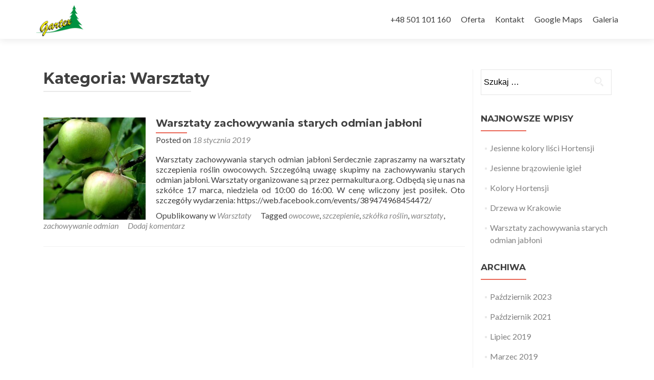

--- FILE ---
content_type: text/html; charset=UTF-8
request_url: http://gartex.pl/index.php/category/warsztaty/
body_size: 7061
content:
<!DOCTYPE html>

<html lang="pl-PL" prefix="og: http://ogp.me/ns#">

<head>

<meta charset="UTF-8">
<meta name="viewport" content="width=device-width, initial-scale=1">
<link rel="profile" href="http://gmpg.org/xfn/11">
<link rel="pingback" href="http://gartex.pl/xmlrpc.php">

<title>Warsztaty - Gargul Gaj Gartex</title>

<!-- This site is optimized with the Yoast SEO plugin v9.4 - https://yoast.com/wordpress/plugins/seo/ -->
<link rel="canonical" href="http://gartex.pl/index.php/category/warsztaty/" />
<meta property="og:locale" content="pl_PL" />
<meta property="og:type" content="object" />
<meta property="og:title" content="Warsztaty - Gargul Gaj Gartex" />
<meta property="og:url" content="http://gartex.pl/index.php/category/warsztaty/" />
<meta property="og:site_name" content="Gargul Gaj Gartex " />
<meta name="twitter:card" content="summary_large_image" />
<meta name="twitter:title" content="Warsztaty - Gargul Gaj Gartex" />
<!-- / Yoast SEO plugin. -->

<link rel='dns-prefetch' href='//maxcdn.bootstrapcdn.com' />
<link rel='dns-prefetch' href='//fonts.googleapis.com' />
<link rel='dns-prefetch' href='//s.w.org' />
<link rel="alternate" type="application/rss+xml" title="Gargul Gaj Gartex  &raquo; Kanał z wpisami" href="http://gartex.pl/index.php/feed/" />
<link rel="alternate" type="application/rss+xml" title="Gargul Gaj Gartex  &raquo; Kanał z komentarzami" href="http://gartex.pl/index.php/comments/feed/" />
<link rel="alternate" type="application/rss+xml" title="Gargul Gaj Gartex  &raquo; Kanał z wpisami zaszufladkowanymi do kategorii Warsztaty" href="http://gartex.pl/index.php/category/warsztaty/feed/" />
		<script type="text/javascript">
			window._wpemojiSettings = {"baseUrl":"https:\/\/s.w.org\/images\/core\/emoji\/2.4\/72x72\/","ext":".png","svgUrl":"https:\/\/s.w.org\/images\/core\/emoji\/2.4\/svg\/","svgExt":".svg","source":{"concatemoji":"http:\/\/gartex.pl\/wp-includes\/js\/wp-emoji-release.min.js?ver=4.9.4"}};
			!function(a,b,c){function d(a,b){var c=String.fromCharCode;l.clearRect(0,0,k.width,k.height),l.fillText(c.apply(this,a),0,0);var d=k.toDataURL();l.clearRect(0,0,k.width,k.height),l.fillText(c.apply(this,b),0,0);var e=k.toDataURL();return d===e}function e(a){var b;if(!l||!l.fillText)return!1;switch(l.textBaseline="top",l.font="600 32px Arial",a){case"flag":return!(b=d([55356,56826,55356,56819],[55356,56826,8203,55356,56819]))&&(b=d([55356,57332,56128,56423,56128,56418,56128,56421,56128,56430,56128,56423,56128,56447],[55356,57332,8203,56128,56423,8203,56128,56418,8203,56128,56421,8203,56128,56430,8203,56128,56423,8203,56128,56447]),!b);case"emoji":return b=d([55357,56692,8205,9792,65039],[55357,56692,8203,9792,65039]),!b}return!1}function f(a){var c=b.createElement("script");c.src=a,c.defer=c.type="text/javascript",b.getElementsByTagName("head")[0].appendChild(c)}var g,h,i,j,k=b.createElement("canvas"),l=k.getContext&&k.getContext("2d");for(j=Array("flag","emoji"),c.supports={everything:!0,everythingExceptFlag:!0},i=0;i<j.length;i++)c.supports[j[i]]=e(j[i]),c.supports.everything=c.supports.everything&&c.supports[j[i]],"flag"!==j[i]&&(c.supports.everythingExceptFlag=c.supports.everythingExceptFlag&&c.supports[j[i]]);c.supports.everythingExceptFlag=c.supports.everythingExceptFlag&&!c.supports.flag,c.DOMReady=!1,c.readyCallback=function(){c.DOMReady=!0},c.supports.everything||(h=function(){c.readyCallback()},b.addEventListener?(b.addEventListener("DOMContentLoaded",h,!1),a.addEventListener("load",h,!1)):(a.attachEvent("onload",h),b.attachEvent("onreadystatechange",function(){"complete"===b.readyState&&c.readyCallback()})),g=c.source||{},g.concatemoji?f(g.concatemoji):g.wpemoji&&g.twemoji&&(f(g.twemoji),f(g.wpemoji)))}(window,document,window._wpemojiSettings);
		</script>
		<style type="text/css">
img.wp-smiley,
img.emoji {
	display: inline !important;
	border: none !important;
	box-shadow: none !important;
	height: 1em !important;
	width: 1em !important;
	margin: 0 .07em !important;
	vertical-align: -0.1em !important;
	background: none !important;
	padding: 0 !important;
}
</style>
<link rel='stylesheet' id='contact-form-7-css'  href='http://gartex.pl/wp-content/plugins/contact-form-7/includes/css/styles.css?ver=5.0.1' type='text/css' media='all' />
<link rel='stylesheet' id='font-awesome-css'  href='http://gartex.pl/wp-content/plugins/magee-shortcodes/assets/font-awesome/css/font-awesome.css?ver=4.4.0' type='text/css' media='' />
<link rel='stylesheet' id='bootstrap-css'  href='http://gartex.pl/wp-content/plugins/magee-shortcodes/assets/bootstrap/css/bootstrap.min.css?ver=3.3.4' type='text/css' media='' />
<link rel='stylesheet' id='prettyPhoto-css'  href='http://gartex.pl/wp-content/plugins/magee-shortcodes/assets/css/prettyPhoto.css?ver=4.9.4' type='text/css' media='' />
<link rel='stylesheet' id='classycountdown-css'  href='http://gartex.pl/wp-content/plugins/magee-shortcodes/assets/jquery-countdown/jquery.classycountdown.css?ver=1.1.0' type='text/css' media='' />
<link rel='stylesheet' id='twentytwenty-css'  href='http://gartex.pl/wp-content/plugins/magee-shortcodes/assets/css/twentytwenty.css?ver=4.9.4' type='text/css' media='' />
<link rel='stylesheet' id='audioplayer-css'  href='http://gartex.pl/wp-content/plugins/magee-shortcodes/assets/css/audioplayer.css?ver=4.9.4' type='text/css' media='' />
<link rel='stylesheet' id='weather-icons-css'  href='http://gartex.pl/wp-content/plugins/magee-shortcodes/assets/weathericons/css/weather-icons.min.css?ver=4.9.4' type='text/css' media='' />
<link rel='stylesheet' id='animate-css'  href='http://gartex.pl/wp-content/plugins/magee-shortcodes/assets/css/animate.css?ver=4.9.4' type='text/css' media='' />
<link rel='stylesheet' id='magee-shortcode-css'  href='http://gartex.pl/wp-content/plugins/magee-shortcodes/assets/css/shortcode.css?ver=1.6.0' type='text/css' media='' />
<link rel='stylesheet' id='dashicons-css'  href='http://gartex.pl/wp-includes/css/dashicons.min.css?ver=4.9.4' type='text/css' media='all' />
<link rel='stylesheet' id='obfx-module-pub-css-menu-icons-0-css'  href='https://maxcdn.bootstrapcdn.com/font-awesome/4.7.0/css/font-awesome.min.css?ver=2.4.6' type='text/css' media='all' />
<link rel='stylesheet' id='zerif_font-css'  href='//fonts.googleapis.com/css?family=Lato%3A300%2C400%2C700%2C400italic%7CMontserrat%3A400%2C700%7CHomemade+Apple&#038;subset=latin%2Clatin-ext' type='text/css' media='all' />
<link rel='stylesheet' id='zerif_font_all-css'  href='//fonts.googleapis.com/css?family=Open+Sans%3A300%2C300italic%2C400%2C400italic%2C600%2C600italic%2C700%2C700italic%2C800%2C800italic&#038;subset=latin&#038;ver=4.9.4' type='text/css' media='all' />
<link rel='stylesheet' id='zerif_bootstrap_style-css'  href='http://gartex.pl/wp-content/themes/zerif-lite/css/bootstrap.css?ver=4.9.4' type='text/css' media='all' />
<link rel='stylesheet' id='zerif_fontawesome-css'  href='http://gartex.pl/wp-content/themes/zerif-lite/css/font-awesome.min.css?ver=v1' type='text/css' media='all' />
<link rel='stylesheet' id='zerif_style-css'  href='http://gartex.pl/wp-content/themes/zerif-lite/style.css?ver=v1' type='text/css' media='all' />
<style id='zerif_style-inline-css' type='text/css'>

		.page-template-builder-fullwidth {
			overflow: hidden;
		}
		@media (min-width: 768px) {
			.page-template-builder-fullwidth-std .header > .elementor {
				padding-top: 76px;
			}
		}

</style>
<link rel='stylesheet' id='zerif_responsive_style-css'  href='http://gartex.pl/wp-content/themes/zerif-lite/css/responsive.css?ver=v1' type='text/css' media='all' />
<!--[if lt IE 9]>
<link rel='stylesheet' id='zerif_ie_style-css'  href='http://gartex.pl/wp-content/themes/zerif-lite/css/ie.css?ver=v1' type='text/css' media='all' />
<![endif]-->
<script type='text/javascript' src='http://gartex.pl/wp-includes/js/jquery/jquery.js?ver=1.12.4'></script>
<script type='text/javascript' src='http://gartex.pl/wp-includes/js/jquery/jquery-migrate.min.js?ver=1.4.1'></script>
<script type='text/javascript' src='http://gartex.pl/wp-content/plugins/magee-shortcodes/assets/bootstrap/js/bootstrap.min.js?ver=3.3.4'></script>
<script type='text/javascript' src='http://gartex.pl/wp-content/plugins/magee-shortcodes/assets/js/jquery.waypoints.js?ver=2.0.5'></script>
<script type='text/javascript' src='http://gartex.pl/wp-content/plugins/magee-shortcodes/assets/jquery-countdown/jquery.countdown.min.js?ver=2.0.4'></script>
<script type='text/javascript' src='http://gartex.pl/wp-content/plugins/magee-shortcodes/assets/jquery-easy-pie-chart/jquery.easypiechart.min.js?ver=2.1.7'></script>
<script type='text/javascript' src='http://gartex.pl/wp-content/plugins/magee-shortcodes/assets/js/jquery.prettyPhoto.js?ver=3.1.6'></script>
<script type='text/javascript' src='http://gartex.pl/wp-content/plugins/magee-shortcodes/assets/jquery-countdown/jquery.knob.js?ver=1.2.11'></script>
<script type='text/javascript' src='http://gartex.pl/wp-content/plugins/magee-shortcodes/assets/jquery-countdown/jquery.throttle.js?ver=4.9.4'></script>
<script type='text/javascript' src='http://gartex.pl/wp-content/plugins/magee-shortcodes/assets/jquery-countdown/jquery.classycountdown.min.js?ver=1.1.0'></script>
<script type='text/javascript' src='http://gartex.pl/wp-content/plugins/magee-shortcodes/assets/js/jquery.event.move.js?ver=1.3.6'></script>
<script type='text/javascript' src='http://gartex.pl/wp-content/plugins/magee-shortcodes/assets/js/jquery.twentytwenty.js?ver=4.9.4'></script>
<script type='text/javascript' src='http://gartex.pl/wp-content/plugins/magee-shortcodes/assets/js/audioplayer.js?ver=4.9.4'></script>
<script type='text/javascript' src='http://gartex.pl/wp-content/plugins/magee-shortcodes/assets/js/chart.min.js?ver=2.1.4'></script>
<script type='text/javascript' src='http://gartex.pl/wp-content/plugins/magee-shortcodes/assets/js/moment.js?ver=2.12.0'></script>
<!--[if lt IE 9]>
<script type='text/javascript' src='http://gartex.pl/wp-content/themes/zerif-lite/js/html5.js?ver=4.9.4'></script>
<![endif]-->
<link rel='https://api.w.org/' href='http://gartex.pl/index.php/wp-json/' />
<link rel="EditURI" type="application/rsd+xml" title="RSD" href="http://gartex.pl/xmlrpc.php?rsd" />
<link rel="wlwmanifest" type="application/wlwmanifest+xml" href="http://gartex.pl/wp-includes/wlwmanifest.xml" /> 
<meta name="generator" content="WordPress 4.9.4" />
		<style type="text/css">.recentcomments a{display:inline !important;padding:0 !important;margin:0 !important;}</style>
		<link rel="icon" href="http://gartex.pl/wp-content/uploads/2016/09/LOGO-MINI-150x130.png" sizes="32x32" />
<link rel="icon" href="http://gartex.pl/wp-content/uploads/2016/09/LOGO-MINI.png" sizes="192x192" />
<link rel="apple-touch-icon-precomposed" href="http://gartex.pl/wp-content/uploads/2016/09/LOGO-MINI.png" />
<meta name="msapplication-TileImage" content="http://gartex.pl/wp-content/uploads/2016/09/LOGO-MINI.png" />

</head>


	<body class="category category-warsztaty category-121 wp-custom-logo" >



<div id="mobilebgfix">
	<div class="mobile-bg-fix-img-wrap">
		<div class="mobile-bg-fix-img"></div>
	</div>
	<div class="mobile-bg-fix-whole-site">


<header id="home" class="header" itemscope="itemscope" itemtype="http://schema.org/WPHeader">

	<div id="main-nav" class="navbar navbar-inverse bs-docs-nav" role="banner">

		<div class="container">

			<div class="navbar-header responsive-logo">

				<button class="navbar-toggle collapsed" type="button" data-toggle="collapse" data-target=".bs-navbar-collapse">

				<span class="sr-only">Przełącz nawigację</span>

				<span class="icon-bar"></span>

				<span class="icon-bar"></span>

				<span class="icon-bar"></span>

				</button>

				
					<div class="navbar-brand">

						
							<a href="http://gartex.pl/ ">

								<img src="http://gartex.pl/wp-content/uploads/2016/09/cropped-LOGO-MINI.png" alt="Gargul Gaj Gartex ">
							</a>

						
					</div> <!-- /.navbar-brand -->

				</div> <!-- /.navbar-header -->

				<nav class="navbar-collapse bs-navbar-collapse collapse" id="site-navigation" itemscope itemtype="http://schema.org/SiteNavigationElement">
		<a class="screen-reader-text skip-link" href="#content">Przejdź do treści</a>
		<ul id="menu-gartex-gaj-gargul-elzbieta-i-joanna" class="nav navbar-nav navbar-right responsive-nav main-nav-list"><li id="menu-item-49" class="menu-item menu-item-type-custom menu-item-object-custom menu-item-49"><a href="#footer">+48 501 101 160</a></li>
<li id="menu-item-38" class="menu-item menu-item-type-custom menu-item-object-custom menu-item-38"><a href="#focus">Oferta</a></li>
<li id="menu-item-36" class="menu-item menu-item-type-custom menu-item-object-custom menu-item-36"><a href="#footer">Kontakt</a></li>
<li id="menu-item-50" class="menu-item menu-item-type-custom menu-item-object-custom menu-item-50"><a href="https://www.google.pl/maps/place/Gargul+E.J.+Gartex+-+Gaj+Szk%C3%B3%C5%82ka+Drzew+i+Krzew%C3%B3w+Ozdobnych+i+Owocowych/@49.963524,19.897322,15z/data=!4m5!3m4!1s0x0:0x426335ee458f98fb!8m2!3d49.963524!4d19.897322">Google Maps</a></li>
<li id="menu-item-380" class="menu-item menu-item-type-custom menu-item-object-custom menu-item-380"><a href="https://pl.pinterest.com/gajgartex/">Galeria</a></li>
</ul>	</nav>
	
		</div> <!-- /.container -->

	</div> <!-- /#main-nav -->
	<!-- / END TOP BAR --><div class="clear"></div></header> <!-- / END HOME SECTION  --><div id="content" class="site-content"><div class="container">		<div class="content-left-wrap col-md-9">				<div id="primary" class="content-area">			<main id="main" class="site-main">							<header class="page-header">					<h1 class="page-title">Kategoria: Warsztaty</h1>				</header><!-- .page-header -->				<article id="post-392" class="post-392 post type-post status-publish format-standard has-post-thumbnail hentry category-warsztaty tag-owocowe tag-szczepienie tag-szkolka-roslin tag-warsztaty tag-zachowywanie-odmian" itemtype="http://schema.org/BlogPosting" itemtype="http://schema.org/BlogPosting">

	
		
		<div class="post-img-wrap">

			 	<a href="http://gartex.pl/index.php/2019/01/18/warsztaty-zachowywania-starych-odmian-jabloni/" title="Warsztaty zachowywania starych odmian jabłoni" >

				<img width="250" height="250" src="http://gartex.pl/wp-content/uploads/2016/10/Gartex-4-Copy-250x250.jpg" class="attachment-post-thumbnail size-post-thumbnail wp-post-image" alt="Gargul Gaj Gartex" srcset="http://gartex.pl/wp-content/uploads/2016/10/Gartex-4-Copy-250x250.jpg 250w, http://gartex.pl/wp-content/uploads/2016/10/Gartex-4-Copy-150x150.jpg 150w, http://gartex.pl/wp-content/uploads/2016/10/Gartex-4-Copy-174x174.jpg 174w" sizes="(max-width: 250px) 100vw, 250px" />
				</a>

		</div>

		<div class="listpost-content-wrap">

		
	
	<div class="list-post-top">

	<header class="entry-header">

		<h1 class="entry-title"><a href="http://gartex.pl/index.php/2019/01/18/warsztaty-zachowywania-starych-odmian-jabloni/" rel="bookmark">Warsztaty zachowywania starych odmian jabłoni</a></h1>

		
		<div class="entry-meta">

			<span class="posted-on"> Posted on <a href="http://gartex.pl/index.php/2019/01/18/warsztaty-zachowywania-starych-odmian-jabloni/" rel="bookmark"><time class="entry-date published" datetime="2019-01-18T17:13:30+00:00">18 stycznia 2019</time></a> </ span> <span class="byline"> przez <span class="author vcard"><a class="url fn n" href="http://gartex.pl/index.php/author/adm_gur/">adm_gur</a></span> </ span>
		</div><!-- .entry-meta -->

		
	</header><!-- .entry-header -->

	
	<div class="entry-content">

		<p>Warsztaty zachowywania starych odmian jabłoni Serdecznie zapraszamy na warsztaty szczepienia roślin owocowych. Szczególną uwagę skupimy na zachowywaniu starych odmian jabłoni. Warsztaty organizowane są przez permakultura.org. Odbędą się u nas na szkółce 17 marca, niedziela od 10:00 do 16:00. W cenę wliczony jest posiłek. Oto szczegóły wydarzenia: https://web.facebook.com/events/389474968454472/</p>

	<footer class="entry-footer">

		
			
			<span class="cat-links">

				Opublikowany w <a href="http://gartex.pl/index.php/category/warsztaty/" rel="category tag">Warsztaty</a>
			</span>

			
			
			<span class="tags-links">

				Tagged <a href="http://gartex.pl/index.php/tag/owocowe/" rel="tag">owocowe</a>, <a href="http://gartex.pl/index.php/tag/szczepienie/" rel="tag">szczepienie</a>, <a href="http://gartex.pl/index.php/tag/szkolka-roslin/" rel="tag">szkółka roślin</a>, <a href="http://gartex.pl/index.php/tag/warsztaty/" rel="tag">warsztaty</a>, <a href="http://gartex.pl/index.php/tag/zachowywanie-odmian/" rel="tag">zachowywanie odmian</a>
			</span>

			
		
		
		<span class="comments-link"><a href="http://gartex.pl/index.php/2019/01/18/warsztaty-zachowywania-starych-odmian-jabloni/#respond">Dodaj komentarz</a></span>

		
		
	</footer><!-- .entry-footer -->

	</div><!-- .entry-content --><!-- .entry-summary -->

	</div><!-- .list-post-top -->

</div><!-- .listpost-content-wrap -->

</article><!-- #post-## --><div class="clear"></div>
	<nav class="navigation paging-navigation">

		<h2 class="screen-reader-text">Nawigacja po wpisach</h2>

		<div class="nav-links">

			
			
		</div><!-- .nav-links -->

	</nav><!-- .navigation -->

				</main><!-- #main -->		</div><!-- #primary -->			</div><!-- .content-left-wrap -->			<div class="sidebar-wrap col-md-3 content-left-wrap">
			<div id="secondary" class="widget-area" role="complementary">				<aside id="search-2" class="widget widget_search"><form role="search" method="get" class="search-form" action="http://gartex.pl/">
				<label>
					<span class="screen-reader-text">Szukaj:</span>
					<input type="search" class="search-field" placeholder="Szukaj &hellip;" value="" name="s" />
				</label>
				<input type="submit" class="search-submit" value="Szukaj" />
			</form></aside>		<aside id="recent-posts-2" class="widget widget_recent_entries">		<h2 class="widget-title">Najnowsze wpisy</h2>		<ul>
											<li>
					<a href="http://gartex.pl/index.php/2023/10/16/jesienne-kolory-lisci-hortensji/">Jesienne kolory liści Hortensji</a>
									</li>
											<li>
					<a href="http://gartex.pl/index.php/2021/10/12/opadanie-igiel-na-jesien/">Jesienne brązowienie igieł</a>
									</li>
											<li>
					<a href="http://gartex.pl/index.php/2019/07/19/kolory-hortensji/">Kolory Hortensji</a>
									</li>
											<li>
					<a href="http://gartex.pl/index.php/2019/03/22/drzewa-w-krakowie/">Drzewa w Krakowie</a>
									</li>
											<li>
					<a href="http://gartex.pl/index.php/2019/01/18/warsztaty-zachowywania-starych-odmian-jabloni/">Warsztaty zachowywania starych odmian jabłoni</a>
									</li>
					</ul>
		</aside><aside id="archives-2" class="widget widget_archive"><h2 class="widget-title">Archiwa</h2>		<ul>
			<li><a href='http://gartex.pl/index.php/2023/10/'>Październik 2023</a></li>
	<li><a href='http://gartex.pl/index.php/2021/10/'>Październik 2021</a></li>
	<li><a href='http://gartex.pl/index.php/2019/07/'>Lipiec 2019</a></li>
	<li><a href='http://gartex.pl/index.php/2019/03/'>Marzec 2019</a></li>
	<li><a href='http://gartex.pl/index.php/2019/01/'>Styczeń 2019</a></li>
	<li><a href='http://gartex.pl/index.php/2018/03/'>Marzec 2018</a></li>
	<li><a href='http://gartex.pl/index.php/2018/01/'>Styczeń 2018</a></li>
	<li><a href='http://gartex.pl/index.php/2017/10/'>Październik 2017</a></li>
	<li><a href='http://gartex.pl/index.php/2017/05/'>Maj 2017</a></li>
	<li><a href='http://gartex.pl/index.php/2017/03/'>Marzec 2017</a></li>
	<li><a href='http://gartex.pl/index.php/2017/01/'>Styczeń 2017</a></li>
	<li><a href='http://gartex.pl/index.php/2016/10/'>Październik 2016</a></li>
		</ul>
		</aside><aside id="categories-2" class="widget widget_categories"><h2 class="widget-title">Nasze Rośliny</h2>		<ul>
	<li class="cat-item cat-item-1"><a href="http://gartex.pl/index.php/category/bez-kategorii/" >Bez kategorii</a> (1)
</li>
	<li class="cat-item cat-item-3"><a href="http://gartex.pl/index.php/category/drzewa/" >Drzewa</a> (4)
</li>
	<li class="cat-item cat-item-22"><a href="http://gartex.pl/index.php/category/krzewy/" >Krzewy</a> (7)
</li>
	<li class="cat-item cat-item-61"><a href="http://gartex.pl/index.php/category/pnacza/" >Pnącza</a> (1)
</li>
	<li class="cat-item cat-item-136"><a href="http://gartex.pl/index.php/category/rosliny-iglaste/" >Rośliny Iglaste</a> (1)
</li>
	<li class="cat-item cat-item-35"><a href="http://gartex.pl/index.php/category/trawy/" >Trawy</a> (1)
</li>
	<li class="cat-item cat-item-121 current-cat"><a href="http://gartex.pl/index.php/category/warsztaty/" >Warsztaty</a> (1)
</li>
		</ul>
</aside><aside id="meta-2" class="widget widget_meta"><h2 class="widget-title">Meta</h2>			<ul>
						<li><a rel="nofollow" href="http://gartex.pl/wp-login.php">Zaloguj się</a></li>
			<li><a href="http://gartex.pl/index.php/feed/">Kanał <abbr title="Really Simple Syndication">RSS</abbr> z wpisami</a></li>
			<li><a href="http://gartex.pl/index.php/comments/feed/">Kanał <abbr title="Really Simple Syndication">RSS</abbr> z komentarzami</a></li>
			<li><a href="https://pl.wordpress.org/" title="Ta strona jest oparta na WordPressie &mdash; nowoczesnej, semantycznej, osobistej platformie publikacyjnej.">WordPress.org</a></li>			</ul>
			</aside><aside id="recent-comments-2" class="widget widget_recent_comments"><h2 class="widget-title">Najnowsze komentarze</h2><ul id="recentcomments"><li class="recentcomments"><span class="comment-author-link">adm_gur</span> o <a href="http://gartex.pl/index.php/2018/03/21/chrobotek-zamiast-wiosennej-trawy/#comment-11">Chrobotek zamiast wiosennej trawy</a></li><li class="recentcomments"><span class="comment-author-link">adm_gur</span> o <a href="http://gartex.pl/index.php/2018/03/21/chrobotek-zamiast-wiosennej-trawy/#comment-9">Chrobotek zamiast wiosennej trawy</a></li><li class="recentcomments"><span class="comment-author-link">adm_gur</span> o <a href="http://gartex.pl/index.php/2018/03/21/chrobotek-zamiast-wiosennej-trawy/#comment-7">Chrobotek zamiast wiosennej trawy</a></li><li class="recentcomments"><span class="comment-author-link">Jarek</span> o <a href="http://gartex.pl/index.php/2018/03/21/chrobotek-zamiast-wiosennej-trawy/#comment-6">Chrobotek zamiast wiosennej trawy</a></li><li class="recentcomments"><span class="comment-author-link"><a href='http://www.antico-cornio.it/index.php?option=com_kunena&#038;view=topic&#038;catid=4&#038;id=183051&#038;lang=it#183007' rel='external nofollow' class='url'>lukasz</a></span> o <a href="http://gartex.pl/index.php/2016/10/08/ozdobny-kasztan-jadalny-pelen-aminokwasow/#comment-5">Ozdobny kasztan jadalny pełen aminokwasów</a></li></ul></aside>			</div><!-- #secondary -->		</div><!-- .sidebar-wrap -->
	</div><!-- .container -->
</div><!-- .site-content -->


<footer id="footer" itemscope="itemscope" itemtype="http://schema.org/WPFooter">

	<div class="footer-widget-wrap"><div class="container"><div class="footer-widget col-xs-12 col-sm-4"><aside id="text-5" class="widget footer-widget-footer widget_text">			<div class="textwidget"></div>
		</aside></div></div></div>
	<div class="container">

		
		<div class="col-md-3 company-details"><div class="zerif-footer-address">Gaj - ul. Myślenicka 15 przy trasie 'Zakopianka'
32-031 (Gaj - poczta Mogilany)


gargul.szkolka(at)gmail.com





                 
</div></div><div class="col-md-3 company-details"><div class="zerif-footer-email">Od PONIEDZIAŁKU do PIĄTKU 9.00 - do zmierzchu /// SOBOTY 9.00 - 15.00 ///
NIEDZIELE i ŚWIĘTA nieczynne/// w okresie zimowym proszę o telefon przed wizytą</div></div><div class="col-md-3 company-details"><div class="zerif-footer-phone"><a href="tel:501 10 11 60">501 10 11 60</a><br />
<a href="tel:12 270 11 00">12 270 11 00</a></div></div><div class="col-md-3 copyright"><ul class="social"><li id="facebook"><a target="_blank" href="https://www.facebook.com/gargulgartex/"><span class="sr-only">Go to Facebook</span> <i class="fa fa-facebook"></i></a></li><li id="linkedin"><a target="_blank" href="https://pl.linkedin.com/in/joanna-gargul-4721159a/pl"><span class="sr-only">Go to Linkedin</span> <i class="fa fa-linkedin"></i></a></li><li id="dribbble"><a target="_blank" href="https://pl.pinterest.com/joanna8g1821"><span class="sr-only">Go to Dribble</span> <i class="fa fa-dribbble"></i></a></li><li id="instagram"><a target="_blank" href="https://www.instagram.com/gargul_gartex_gaj/?hl=en"><span class="sr-only">Go to Instagram</span> <i class="fa fa-instagram"></i></a></li></ul><p id="zerif-copyright">© Joanna Gargul /wszelkie prawa zastrzeżone/</p><div class="zerif-copyright-box"><a class="zerif-copyright" href="http://themeisle.com/themes/zerif-lite/" target="_blank" rel="nofollow">Zerif Lite </a>Powered by <a class="zerif-copyright" href="http://wordpress.org/"  target="_blank" rel="nofollow"> WordPress</a></div></div>			</div> <!-- / END CONTAINER -->

</footer> <!-- / END FOOOTER  -->


	</div><!-- mobile-bg-fix-whole-site -->
</div><!-- .mobile-bg-fix-wrap -->


<script type='text/javascript'>
/* <![CDATA[ */
var wpcf7 = {"apiSettings":{"root":"http:\/\/gartex.pl\/index.php\/wp-json\/contact-form-7\/v1","namespace":"contact-form-7\/v1"},"recaptcha":{"messages":{"empty":"Potwierd\u017a, \u017ce nie jeste\u015b robotem."}}};
/* ]]> */
</script>
<script type='text/javascript' src='http://gartex.pl/wp-content/plugins/contact-form-7/includes/js/scripts.js?ver=5.0.1'></script>
<script type='text/javascript' src='http://gartex.pl/wp-content/plugins/magee-shortcodes/assets/js/magee-shortcodes.js?ver=1.6.0'></script>
<script type='text/javascript' src='http://gartex.pl/wp-content/plugins/magee-shortcodes/assets/js/magee-modal.js?ver=1.6.0'></script>
<script type='text/javascript' src='http://gartex.pl/wp-content/themes/zerif-lite/js/bootstrap.min.js?ver=20120206'></script>
<script type='text/javascript' src='http://gartex.pl/wp-content/themes/zerif-lite/js/jquery.knob.js?ver=20120206'></script>
<script type='text/javascript' src='http://gartex.pl/wp-content/themes/zerif-lite/js/smoothscroll.js?ver=20120206'></script>
<script type='text/javascript' src='http://gartex.pl/wp-content/themes/zerif-lite/js/scrollReveal.js?ver=20120206'></script>
<script type='text/javascript' src='http://gartex.pl/wp-content/themes/zerif-lite/js/zerif.js?ver=20120206'></script>
<script type='text/javascript' src='http://gartex.pl/wp-includes/js/wp-embed.min.js?ver=4.9.4'></script>


</body>

</html>

--- FILE ---
content_type: application/javascript
request_url: http://gartex.pl/wp-content/themes/zerif-lite/js/smoothscroll.js?ver=20120206
body_size: 2302
content:
/** * SmoothScroll v0.9.9 * * Licensed under the terms of the MIT license. * People involved: * - Balazs Galambosi: maintainer (CHANGELOG.txt) * - Patrick Brunner (patrickb1991@gmail.com) * - Michael Herf: ssc_pulse Algorithm * */function ssc_init() {    if (!document.body) return;    var e = document.body;    var t = document.documentElement;    var n = window.innerHeight;    var r = e.scrollHeight;    ssc_root = document.compatMode.indexOf("CSS") >= 0 ? t : e;    ssc_activeElement = e;    ssc_initdone = true;    if (top != self) {        ssc_frame = true    } else if (r > n && (e.offsetHeight <= n || t.offsetHeight <= n)) {        ssc_root.style.height = "auto";        if (ssc_root.offsetHeight <= n) {            var i = document.createElement("div");            i.style.clear = "both";            e.appendChild(i)        }    }    if (!ssc_fixedback) {        e.style.backgroundAttachment = "scroll";        t.style.backgroundAttachment = "scroll"    }    if (ssc_keyboardsupport) {        ssc_addEvent("keydown", ssc_keydown)    }}function ssc_scrollArray(e, t, n, r) {    r || (r = 1e3);    ssc_directionCheck(t, n);    ssc_que.push({        x: t,        y: n,        lastX: t < 0 ? .99 : -.99,        lastY: n < 0 ? .99 : -.99,        start: +(new Date)    });    if (ssc_pending) {        return    }    var i = function () {        var s = +(new Date);        var o = 0;        var u = 0;        for (var a = 0; a < ssc_que.length; a++) {            var f = ssc_que[a];            var l = s - f.start;            var c = l >= ssc_animtime;            var h = c ? 1 : l / ssc_animtime;            if (ssc_pulseAlgorithm) {                h = ssc_pulse(h)            }            var p = f.x * h - f.lastX >> 0;            var d = f.y * h - f.lastY >> 0;            o += p;            u += d;            f.lastX += p;            f.lastY += d;            if (c) {                ssc_que.splice(a, 1);                a--            }        }        if (t) {            var v = e.scrollLeft;            e.scrollLeft += o;            if (o && e.scrollLeft === v) {                t = 0            }        }        if (n) {            var m = e.scrollTop;            e.scrollTop += u;            if (u && e.scrollTop === m) {                n = 0            }        }        if (!t && !n) {            ssc_que = []        }        if (ssc_que.length) {            setTimeout(i, r / ssc_framerate + 1)        } else {            ssc_pending = false        }    };    setTimeout(i, 0);    ssc_pending = true}function ssc_wheel(e) {    if (!ssc_initdone) {        ssc_init()    }    var t = e.target;    var n = ssc_overflowingAncestor(t);    if (!n || e.defaultPrevented || ssc_isNodeName(ssc_activeElement, "embed") || ssc_isNodeName(t, "embed") && /\.pdf/i.test(t.src)) {        return true    }    var r = e.wheelDeltaX || 0;    var i = e.wheelDeltaY || 0;    if (!r && !i) {        i = e.wheelDelta || 0    }    if (Math.abs(r) > 1.2) {        r *= ssc_stepsize / 120    }    if (Math.abs(i) > 1.2) {        i *= ssc_stepsize / 120    }    ssc_scrollArray(n, -r, -i);    e.preventDefault()}function ssc_keydown(e) {    var t = e.target;    var n = e.ctrlKey || e.altKey || e.metaKey;    if (/input|textarea|embed/i.test(t.nodeName) || t.isContentEditable || e.defaultPrevented || n) {        return true    }    if (ssc_isNodeName(t, "button") && e.keyCode === ssc_key.spacebar) {        return true    }    var r, i = 0,        s = 0;    var o = ssc_overflowingAncestor(ssc_activeElement);    var u = o.clientHeight;    if (o == document.body) {        u = window.innerHeight    }    switch (e.keyCode) {    case ssc_key.up:        s = -ssc_arrowscroll;        break;    case ssc_key.down:        s = ssc_arrowscroll;        break;    case ssc_key.spacebar:        r = e.shiftKey ? 1 : -1;        s = -r * u * .9;        break;    case ssc_key.pageup:        s = -u * .9;        break;    case ssc_key.pagedown:        s = u * .9;        break;    case ssc_key.home:        s = -o.scrollTop;        break;    case ssc_key.end:        var a = o.scrollHeight - o.scrollTop - u;        s = a > 0 ? a + 10 : 0;        break;    case ssc_key.left:        i = -ssc_arrowscroll;        break;    case ssc_key.right:        i = ssc_arrowscroll;        break;    default:        return true    }    ssc_scrollArray(o, i, s);    e.preventDefault()}function ssc_mousedown(e) {    ssc_activeElement = e.target}function ssc_setCache(e, t) {    for (var n = e.length; n--;) ssc_cache[ssc_uniqueID(e[n])] = t;    return t}function ssc_overflowingAncestor(e) {    var t = [];    var n = ssc_root.scrollHeight;    do {        var r = ssc_cache[ssc_uniqueID(e)];        if (r) {            return ssc_setCache(t, r)        }        t.push(e);        if (n === e.scrollHeight) {            if (!ssc_frame || ssc_root.clientHeight + 10 < n) {                return ssc_setCache(t, document.body)            }        } else if (e.clientHeight + 10 < e.scrollHeight) {            overflow = getComputedStyle(e, "").getPropertyValue("overflow");            if (overflow === "scroll" || overflow === "auto") {                return ssc_setCache(t, e)            }        }    } while (e = e.parentNode)}function ssc_addEvent(e, t, n) {    window.addEventListener(e, t, n || false)}function ssc_removeEvent(e, t, n) {    window.removeEventListener(e, t, n || false)}function ssc_isNodeName(e, t) {    return e.nodeName.toLowerCase() === t.toLowerCase()}function ssc_directionCheck(e, t) {    e = e > 0 ? 1 : -1;    t = t > 0 ? 1 : -1;    if (ssc_direction.x !== e || ssc_direction.y !== t) {        ssc_direction.x = e;        ssc_direction.y = t;        ssc_que = []    }}function ssc_pulse_(e) {    var t, n, r;    e = e * ssc_pulseScale;    if (e < 1) {        t = e - (1 - Math.exp(-e))    } else {        n = Math.exp(-1);        e -= 1;        r = 1 - Math.exp(-e);        t = n + r * (1 - n)    }    return t * ssc_pulseNormalize}function ssc_pulse(e) {    if (e >= 1) return 1;    if (e <= 0) return 0;    if (ssc_pulseNormalize == 1) {        ssc_pulseNormalize /= ssc_pulse_(1)    }    return ssc_pulse_(e)}var ssc_framerate = 150;var ssc_animtime = 500;var ssc_stepsize = 150;var ssc_pulseAlgorithm = true;var ssc_pulseScale = 6;var ssc_pulseNormalize = 1;var ssc_keyboardsupport = true;var ssc_arrowscroll = 50;var ssc_frame = false;var ssc_direction = {    x: 0,    y: 0};var ssc_initdone = false;var ssc_fixedback = true;var ssc_root = document.documentElement;var ssc_activeElement;var ssc_key = {    left: 37,    up: 38,    right: 39,    down: 40,    spacebar: 32,    pageup: 33,    pagedown: 34,    end: 35,    home: 36};var ssc_que = [];var ssc_pending = false;var ssc_cache = {};setInterval(function () {    ssc_cache = {}}, 10 * 1e3);var ssc_uniqueID = function () {    var e = 0;    return function (t) {        return t.ssc_uniqueID || (t.ssc_uniqueID = e++)    }}();var ischrome = /chrome/.test(navigator.userAgent.toLowerCase());if (ischrome) {    ssc_addEvent("mousedown", ssc_mousedown);    ssc_addEvent("mousewheel", ssc_wheel);    ssc_addEvent("load", ssc_init)}